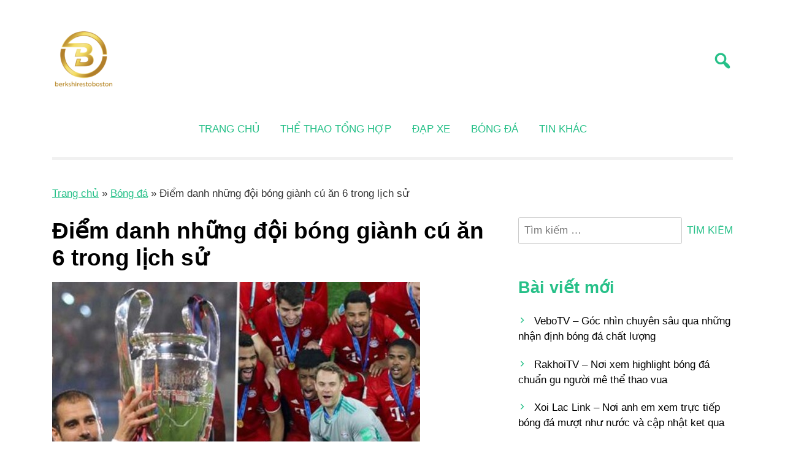

--- FILE ---
content_type: text/html; charset=UTF-8
request_url: https://berkshirestoboston.com/nhung-doi-bong-gianh-cu-6-trong-lich-su/
body_size: 8298
content:
<!doctype html>
<html lang="vi" id="html" prefix="og: http://ogp.me/ns#">
<head>
	<meta charset="UTF-8">
	<meta name="viewport" content="width=device-width, initial-scale=1">
	<link rel="profile" href="https://gmpg.org/xfn/11">

	<link media="all" href="https://berkshirestoboston.com/wp-content/cache/autoptimize/css/autoptimize_72db3655c1c573a50ea43248e12d545b.css" rel="stylesheet"><title>Điểm danh những đội bóng giành cú ăn 6 trong lịch sử</title>
<meta name='robots' content='max-image-preview:large' />

<!-- This site is optimized with the Yoast SEO Premium plugin v6.1.2 - https://yoa.st/1yg?utm_content=6.1.2 -->
<meta name="description" content="Cú ăn 6 là thành tích mà không phải đội bóng nào cũng giành được trong một mùa giải. Vậy những đội bóng giành cú ăn 6 ấn tượng là đội nào? Cùng tìm hiểu nhé."/>
<link rel="canonical" href="https://berkshirestoboston.com/nhung-doi-bong-gianh-cu-6-trong-lich-su/" />
<meta property="og:locale" content="vi_VN" />
<meta property="og:type" content="article" />
<meta property="og:title" content="Điểm danh những đội bóng giành cú ăn 6 trong lịch sử" />
<meta property="og:description" content="Cú ăn 6 là thành tích mà không phải đội bóng nào cũng giành được trong một mùa giải. Vậy những đội bóng giành cú ăn 6 ấn tượng là đội nào? Cùng tìm hiểu nhé." />
<meta property="og:url" content="https://berkshirestoboston.com/nhung-doi-bong-gianh-cu-6-trong-lich-su/" />
<meta property="article:section" content="Bóng đá" />
<meta property="article:published_time" content="2023-06-26T09:28:17+00:00" />
<meta property="article:modified_time" content="2023-06-26T09:29:37+00:00" />
<meta property="og:updated_time" content="2023-06-26T09:29:37+00:00" />
<meta property="og:image" content="https://berkshirestoboston.com/wp-content/uploads/2023/06/nhung-doi-gianh-duoc-cu-an-6.jpeg" />
<meta property="og:image:secure_url" content="https://berkshirestoboston.com/wp-content/uploads/2023/06/nhung-doi-gianh-duoc-cu-an-6.jpeg" />
<meta property="og:image:width" content="600" />
<meta property="og:image:height" content="399" />
<meta name="twitter:card" content="summary_large_image" />
<meta name="twitter:description" content="Cú ăn 6 là thành tích mà không phải đội bóng nào cũng giành được trong một mùa giải. Vậy những đội bóng giành cú ăn 6 ấn tượng là đội nào? Cùng tìm hiểu nhé." />
<meta name="twitter:title" content="Điểm danh những đội bóng giành cú ăn 6 trong lịch sử" />
<meta name="twitter:image" content="https://berkshirestoboston.com/wp-content/uploads/2023/06/nhung-doi-gianh-duoc-cu-an-6.jpeg" />
<script type='application/ld+json'>{"@context":"http:\/\/schema.org","@type":"WebSite","@id":"#website","url":"https:\/\/berkshirestoboston.com\/","name":"","potentialAction":{"@type":"SearchAction","target":"https:\/\/berkshirestoboston.com\/?s={search_term_string}","query-input":"required name=search_term_string"}}</script>
<!-- / Yoast SEO Premium plugin. -->

<link rel="alternate" type="application/rss+xml" title="Dòng thông tin  &raquo;" href="https://berkshirestoboston.com/feed/" />
<link rel="alternate" type="application/rss+xml" title=" &raquo; Dòng bình luận" href="https://berkshirestoboston.com/comments/feed/" />
<link rel="alternate" title="oNhúng (JSON)" type="application/json+oembed" href="https://berkshirestoboston.com/wp-json/oembed/1.0/embed?url=https%3A%2F%2Fberkshirestoboston.com%2Fnhung-doi-bong-gianh-cu-6-trong-lich-su%2F" />
<link rel="alternate" title="oNhúng (XML)" type="text/xml+oembed" href="https://berkshirestoboston.com/wp-json/oembed/1.0/embed?url=https%3A%2F%2Fberkshirestoboston.com%2Fnhung-doi-bong-gianh-cu-6-trong-lich-su%2F&#038;format=xml" />









<link rel='stylesheet' id='dashicons-css' href='https://berkshirestoboston.com/wp-includes/css/dashicons.min.css' media='all' />


<script src="https://berkshirestoboston.com/wp-includes/js/jquery/jquery.min.js" id="jquery-core-js"></script>
<script src="https://berkshirestoboston.com/wp-includes/js/jquery/jquery-migrate.min.js" id="jquery-migrate-js"></script>
<link rel="https://api.w.org/" href="https://berkshirestoboston.com/wp-json/" /><link rel="alternate" title="JSON" type="application/json" href="https://berkshirestoboston.com/wp-json/wp/v2/posts/762" /><link rel="EditURI" type="application/rsd+xml" title="RSD" href="https://berkshirestoboston.com/xmlrpc.php?rsd" />
<meta name="generator" content="WordPress 6.9" />
<link rel='shortlink' href='https://berkshirestoboston.com/?p=762' />
			

	<link rel="icon" href="https://berkshirestoboston.com/wp-content/uploads/2021/12/cropped-30-favion-32x32.png" sizes="32x32" />
<link rel="icon" href="https://berkshirestoboston.com/wp-content/uploads/2021/12/cropped-30-favion-192x192.png" sizes="192x192" />
<link rel="apple-touch-icon" href="https://berkshirestoboston.com/wp-content/uploads/2021/12/cropped-30-favion-180x180.png" />
<meta name="msapplication-TileImage" content="https://berkshirestoboston.com/wp-content/uploads/2021/12/cropped-30-favion-270x270.png" />
		
		</head>

<body class="wp-singular post-template-default single single-post postid-762 single-format-standard wp-custom-logo wp-theme-ct-white">
<div id="page" class="site">
	<a class="skip-link screen-reader-text" href="#primary">Skip to content</a>

	<header id="masthead" class="site-header container">
		<div id="ct-top-bar">
			
		</div>
		<div id="header-wrapper">
			<div class="site-branding">
				<a href="https://berkshirestoboston.com/" class="custom-logo-link" rel="home" data-wpel-link="internal"><img width="108" height="100" src="https://berkshirestoboston.com/wp-content/uploads/2023/03/cropped-cropped-30-1-e1678957864242.png" class="custom-logo" alt="" decoding="async" /></a>					<h1 class="site-title"><a href="https://berkshirestoboston.com/" rel="home" data-wpel-link="internal"></a></h1>
					
								</div><!-- .site-branding -->
			
			<button class="jump-to-field" tabindex="-1"></button>
			<button type="button" id="search-btn"><span class="dashicons dashicons-search"></span></button>
			
		</div>
		
			<div id="ct_white_search">
	    <form role="search" method="get" class="search-form" action="https://berkshirestoboston.com/">
	       <span class="screen-reader-text">Search for:</span>
	       <input type="text" id="top_search_field" class="search-field" placeholder="Search..." value="" name="s">
	       <button class="jump-to-icon" tabindex="-1"></button>
		</form>
	</div>
		
		
		<nav id="site-navigation" class="main-navigation">
			<button class="menu-toggle" aria-controls="primary-menu" aria-expanded="false">MENU</button>
			<div class="menu-menu-1-container"><ul id="primary-menu" class="menu"><li id="menu-item-15" class="menu-item menu-item-type-custom menu-item-object-custom menu-item-home"><a href="https://berkshirestoboston.com/" data-wpel-link="internal"></i>Trang chủ</a></li>
<li id="menu-item-18" class="menu-item menu-item-type-taxonomy menu-item-object-category"><a href="https://berkshirestoboston.com/the-thao-tong-hop/" data-wpel-link="internal"></i>Thể Thao Tổng Hợp</a></li>
<li id="menu-item-20" class="menu-item menu-item-type-taxonomy menu-item-object-category"><a href="https://berkshirestoboston.com/dap-xe/" data-wpel-link="internal"></i>Đạp xe</a></li>
<li id="menu-item-21" class="menu-item menu-item-type-taxonomy menu-item-object-category current-post-ancestor current-menu-parent current-post-parent"><a href="https://berkshirestoboston.com/bong-da/" data-wpel-link="internal"></i>Bóng đá</a></li>
<li id="menu-item-212" class="menu-item menu-item-type-taxonomy menu-item-object-category"><a href="https://berkshirestoboston.com/tin-khac/" data-wpel-link="internal"></i>Tin khác</a></li>
</ul></div>		</nav><!-- #site-navigation -->
	</header><!-- #masthead -->
	
	<div id="content" class="container">
		<p id="breadcrumbs"><span xmlns:v="http://rdf.data-vocabulary.org/#"><span typeof="v:Breadcrumb"><a href="https://berkshirestoboston.com/" rel="v:url" property="v:title" data-wpel-link="internal">Trang chủ</a> » <span rel="v:child" typeof="v:Breadcrumb"><a href="https://berkshirestoboston.com/bong-da/" rel="v:url" property="v:title" data-wpel-link="internal">Bóng đá</a> » <span class="breadcrumb_last">Điểm danh những đội bóng giành cú ăn 6 trong lịch sử</span></span></span></span></p>
		<div class="row">

	<main id="primary" class="site-main col-md-8">

		
<article id="post-762" class="post-762 post type-post status-publish format-standard has-post-thumbnail hentry category-bong-da">
	
		<header class="entry-header">
			<h1 class="entry-title">Điểm danh những đội bóng giành cú ăn 6 trong lịch sử</h1>		</header><!-- .entry-header -->
	
	<div class="singular-thumb">
		<img width="600" height="399" src="https://berkshirestoboston.com/wp-content/uploads/2023/06/nhung-doi-gianh-duoc-cu-an-6.jpeg" class="attachment-post-thumbnail size-post-thumbnail wp-post-image" alt="những đội bóng giành cú ăn 6" decoding="async" fetchpriority="high" />	</div>
	
	<div class="entry-meta">
		<span class="posted-on"><a href="https://berkshirestoboston.com/nhung-doi-bong-gianh-cu-6-trong-lich-su/" rel="bookmark" data-wpel-link="internal"><time class="entry-date published" datetime="2023-06-26T09:28:17+00:00">26/06/2023</time><time class="updated" datetime="2023-06-26T09:29:37+00:00">26/06/2023</time></a></span><span class="byline"> <img alt='' src='https://secure.gravatar.com/avatar/683e7f7e41f0607aebab994ee44aa6c2b12475fe2a0b2993d45ee72b9aa080ab?s=32&#038;d=mm&#038;r=g' srcset='https://secure.gravatar.com/avatar/683e7f7e41f0607aebab994ee44aa6c2b12475fe2a0b2993d45ee72b9aa080ab?s=64&#038;d=mm&#038;r=g 2x' class='avatar avatar-32 photo' height='32' width='32' decoding='async'/><a class="url fn n" href="https://berkshirestoboston.com/author/berkshirestoboston/" data-wpel-link="internal">berkshirestoboston</a></span>	</div><!-- .entry-meta -->

	<div class="entry-content">
		<p style="text-align: justify;">Cú ăn 6 là danh hiệu mà bất cứ đội bóng nào trên thế giới cũng muốn đạt được. Tính đến nay thì mới chỉ có 2 CLB giành được danh hiệu cao quý này. Vậy những đội bóng giành cú ăn 6 ấn tượng trong lịch sử là đội nào? Hãy cùng <a href="https://berkshirestoboston.com/" data-wpel-link="internal">berkshirestoboston.com</a> tìm hiểu chi tiết trong bài viết dưới đây nhé.</p>
<div id="toc_container" class="no_bullets"><p class="toc_title">Contents</p><ul class="toc_list"><li></li><li><ul><li></li><li></li></ul></li><li></li><li></li></ul></div>
<h2 style="text-align: left;"><span id="I_Cu_an_6_la_gi_trong_bong_da"><strong>I. Cú ăn 6 là gì trong bóng đá?<br />
</strong></span></h2>
<figure id="attachment_772" aria-describedby="caption-attachment-772" style="width: 600px" class="wp-caption aligncenter"><img decoding="async" class="size-full wp-image-772" src="https://berkshirestoboston.com/wp-content/uploads/2023/06/nhung-doi-gianh-duoc-cu-an-6-3.jpg" alt="" width="600" height="338" /><figcaption id="caption-attachment-772" class="wp-caption-text">Cú ăn 6 dùng để chỉ những đội bóng giành được 6 chức vô địch trong 1 mùa giải</figcaption></figure>
<p style="text-align: justify;">Cú ăn 6 (hay còn gọi là &#8220;Sextuple&#8221;) là một thuật ngữ được dùng trong bóng đá để chỉ những đội bóng giành được 6 danh hiệu cao nhất trong cùng 1 mùa giải. Các danh hiệu này thường bao gồm:</p>
<ul>
<li style="text-align: justify;">Giải vô địch quốc gia (ví dụ như Premier League, La Liga, Serie A&#8230;)</li>
<li style="text-align: justify;">Giải cúp quốc gia (ví dụ như FA Cup, Coppa Italia, Coupe de France&#8230;)</li>
<li style="text-align: justify;">Giải vô địch châu lục (ví dụ như UEFA Champions League, Copa Libertadores&#8230;)</li>
<li style="text-align: justify;">Giải Siêu cúp quốc gia (ví dụ như Siêu cúp Anh, Siêu cúp Tây Ban Nha, Siêu cúp Italia&#8230;)</li>
<li style="text-align: justify;">Giải Siêu cúp châu Âu (giải đấu giữa nhà vô địch UEFA Champions League và nhà vô địch Europa League)</li>
<li style="text-align: justify;">Giải FIFA Club World Cup (giải đấu giữa các đội vô địch các châu lục)</li>
</ul>
<p style="text-align: justify;">Bởi vậy mà đây là thành tích mà rất ít đội bóng trên thế giới đạt được. Việc giành được cú ăn 6 chứng tỏ đội bóng đó đã có mùa giải xuất sắc và thành công ngoài mong đợi.</p>
<h2 style="text-align: left;"><span id="II_Nhung_doi_bong_gianh_cu_an_6"><strong>II. Những đội bóng giành cú ăn 6</strong></span></h2>
<p style="text-align: justify;">Như đã chia sẻ, cú ăn 6 là thuật ngữ được sử dụng trong bóng đá để chỉ những đội bóng giành được 6 danh hiệu trong một mùa giải. Dưới đây là những đội bóng giành cú ăn 6 trong lịch sử.</p>
<h3 style="text-align: left;"><span id="1_Barcelona_mua_giai_2008-2009"><strong>1. Barcelona (mùa giải 2008-2009)</strong></span></h3>
<figure id="attachment_773" aria-describedby="caption-attachment-773" style="width: 600px" class="wp-caption aligncenter"><img loading="lazy" decoding="async" class="size-full wp-image-773" src="https://berkshirestoboston.com/wp-content/uploads/2023/06/nhung-doi-gianh-duoc-cu-an-6-4.jpg" alt="" width="600" height="450" /><figcaption id="caption-attachment-773" class="wp-caption-text">Barcelona chính là đội bóng đạt được cú ăn 6 đầu tiên trong lịch sử bóng đá</figcaption></figure>
<p style="text-align: justify;">Cú ăn 6 của Barcelona là một trong những thành tích ấn tượng nhất trong lịch sử bóng đá.  Để giành được cú ăn 6, Barcelona đã giành 6 danh hiệu khác nhau trong mùa giải 2008-2009, bao gồm:</p>
<ul>
<li style="text-align: justify;">La Liga: Barcelona giành chức vô địch La Liga (giải vô địch Tây Ban Nha) với 87 điểm sau 38 trận đấu.</li>
<li style="text-align: justify;">Copa del Rey: Dưới sự dẫn dắt của HLV Guardiola, Barcelona cũng giành chiến thắng trong trận chung kết cúp quốc gia Tây Ban Nha (Copa del Rey) trước CLB Athletic Bilbao với tỷ số 4-1.</li>
<li style="text-align: justify;">UEFA Champions League: Sau đó, Barcelona tiếp tục gây ấn tượng khi giành chức vô địch UEFA Champions League sau khi đánh bại Manchester United 2-0 trong trận chung kết.</li>
<li style="text-align: justify;">Siêu cúp Tây Ban Nha: Sau khi giành chức vô địch La Liga và Copa del Rey, Barcelona còn tiếp tục giành Siêu cúp Tây Ban Nha sau khi đánh bại Athletic Bilbao ở trận chung kết với tổng tỷ số 5-1.</li>
<li style="text-align: justify;">FIFA Club World Cup: Barcelona tiếp tục thể hiện sức mạnh của mình khi giành chức vô địch FIFA Club World Cup sau khi đánh bại Estudiantes LP ở trận chung kết với tỷ số 2-1.</li>
<li style="text-align: justify;">UEFA Super Cup: Barcelona hoàn tất cú ăn 6 của mình bằng chiến thắng trước Shakhtar Donetsk ở trận chung kết UEFA Super Cup với tỷ số 1-0.</li>
</ul>
<p style="text-align: justify;">Mùa giải 2008-2009, CLB Barcelona dưới sự dẫn dắt của HLV Pep Guardiola đã thi đấu rất thành công và giành được cả sáu danh hiệu trên. Đây là một trong những mùa giải thành công nhất của Barcelona và được nhắc đến nhiều trong lịch sử bóng đá.</p>
<h3 style="text-align: left;"><span id="2_Bayern_Munich_mua_giai_2019-2020_Nhung_doi_gianh_duoc_cu_an_6"><strong>2. Bayern Munich (mùa giải 2019-2020) – Những đội giành được cú ăn 6</strong></span></h3>
<p style="text-align: justify;">Bayern Munich cũng là một trong những đội giành cú ăn 6 đầy ấn tượng trong mùa giải 2019-2020. Tương tự như, Pep Guardiola vào năm 2008, Hansi Flick khi mới được bổ nhiệm vào vị trí HLV Bayern Munich đã nhận về nhiều sự hoài nghi. Thế nhưng, chiến lược gia người Đức đã dẫn dắt CLB này lập được kỳ tích cú ăn 6 huyền thoại.</p>
<figure id="attachment_770" aria-describedby="caption-attachment-770" style="width: 600px" class="wp-caption aligncenter"><img loading="lazy" decoding="async" class="size-full wp-image-770" src="https://berkshirestoboston.com/wp-content/uploads/2023/06/nhung-doi-gianh-duoc-cu-an-6-1.jpg" alt="" width="600" height="384" /><figcaption id="caption-attachment-770" class="wp-caption-text">Bayern Munich là đội bóng thứ 2 đạt được danh hiệu cú ăn 6 danh giá</figcaption></figure>
<p style="text-align: justify;">Đội bóng này đã giành được 6 danh hiệu khác nhau trong mùa giải 2019-2020, bao gồm:</p>
<ul>
<li style="text-align: justify;">Bundesliga: Bayern Munich giành chức vô địch Bundesliga 2019-20 với điểm số tổng cộng 82 điểm, hơn đội xếp thứ hai là Borussia Dortmund tới 13 điểm.</li>
<li style="text-align: justify;">DFB-Pokal: Bayern Munich cũng giành chiến thắng trong trận chung kết cúp quốc gia Đức (DFB-Pokal) trước Bayer Leverkusen với tỷ số 4-2.</li>
<li style="text-align: justify;">UEFA Champions League: Bayern Munich tiếp tục gây ấn tượng khi giành chức vô địch UEFA Champions League sau khi đánh bại PSG 1-0 trong trận chung kết.</li>
<li style="text-align: justify;">Siêu cúp châu Âu: Sau khi giành chức vô địch Champions League, Bayern Munich còn giành Siêu cúp châu Âu sau khi đánh bại đội vô địch Europa League Sevilla FC với tỷ số 2-1.</li>
<li style="text-align: justify;">FIFA Club World Cup: Bayern Munich tiếp tục thể hiện sức mạnh của mình khi giành chức vô địch FIFA Club World Cup sau khi đánh bại UANL ở trận chung kết với tỷ số 1-0.</li>
<li style="text-align: justify;">DFL-Supercup: Bayern Munich hoàn tất cú ăn 6 của mình bằng chiến thắng trước Borussia Dortmund ở trận chung kết DFL-Supercup với tỷ số 3-2.</li>
</ul>
<p style="text-align: justify;">Mặc dù khởi đầu mùa giải không thực sự ấn tượng, nhưng Hùm Xám dưới sự dẫn dắt của Hansi Flick đã trở thành đội bóng bất khả chiến bại. Có thể nói, cú ăn 6 của Bayern Munich đã ghi dấu ấn lịch sử trong làng bóng đá và được coi là một trong những thành tích xuất sắc nhất từng được đạt được bởi một CLB bóng đá.</p>
<h2 style="text-align: left;"><span id="III_Nhin_lai_khoanh_khac_Cu_an_6_vi_dai_Barcelona_va_Bayern_Munich"><strong>III. Nhìn lại khoảnh khắc Cú ăn 6 vĩ đại Barcelona và Bayern Munich</strong></span></h2>
<figure id="attachment_771" aria-describedby="caption-attachment-771" style="width: 600px" class="wp-caption aligncenter"><img loading="lazy" decoding="async" class="size-full wp-image-771" src="https://berkshirestoboston.com/wp-content/uploads/2023/06/nhung-doi-gianh-duoc-cu-an-6-2.jpg" alt="" width="600" height="337" /><figcaption id="caption-attachment-771" class="wp-caption-text">Cho đến nay mới chỉ có 2 CLB lập được thành tích cú ăn 6 trong lịch sử bóng đá</figcaption></figure>
<p style="text-align: justify;">Như đã chia sẻ, Bayern Munich đã trở thành một trong <strong>những đội bóng giành cú ăn 6</strong> sau kỳ tích huyền thoại của Barcelona.</p>
<p style="text-align: justify;">Năm 2009, dưới sự dẫn dắt của Pep Guardiola, Barcelona với đội hình mạnh mã đã thống trị châu Âu. Đội hình của Barcelona trong mùa giải này toàn những cầu thủ xuất sắc, vĩ đại nhất mọi thời địa như Lionel Messi, Xavi, Henry, Pique…</p>
<p style="text-align: justify;">Sau 11 năm ròng rã, người hâm mộ thế giới một lần nữa được thấy đội bóng khác được xướng tên cho danh hiệu cao quý cú ăn 6. Đó không ai khác chính là Bayern Munich.</p>
<p style="text-align: justify;">Bayern Munich khởi đầu mùa giải 2020 không thực sự ấn tượng, thế nhưng kể từ khi Hansi Flick đảm nhận chiếc ghế HLV trưởng, cũng như dưới sự dẫn dắt của đầu tàu Robert Lewandowski, Hùm Xám đã tàn sát bất cứ đội bóng nào cản đường họ ở Champions League và Bundesliga với 19 trận thắng liên tiếp và chỉ nhận đúng một thất bại.</p>
<p style="text-align: justify;">Cú ăn 6 của Bayern Munich trong một năm với đội hình mạnh thống trị lục địa già sẽ được lịch sử bóng đá thế giới ghi nhớ, trong đó phải kể đến chiến thắng trước Barcelona trong trận tứ kết Champions League với tỷ số 8-2.</p>
<h2 style="text-align: left;"><span id="IV_Ket_luan"><strong>IV. Kết luận</strong></span></h2>
<p style="text-align: justify;">Như vậy chúng tôi đã giúp bạn cập nhật nhanh nhất thông tin về <strong>những đội bóng giành cú ăn 6</strong> trong lịch sử bóng đá thế giới. Để cập nhật liên tục những tin tức <strong><a href="https://berkshirestoboston.com/bong-da/" data-wpel-link="internal">bóng đá</a></strong> mới nhất, bạn đừng quên theo dõi trang web thường xuyên nhé.</p>
<!-- relpost-thumb-wrapper --><div class="relpost-thumb-wrapper"><!-- filter-class --><div class="relpost-thumb-container">Tin liên quan:<div style="clear: both"></div><div style="clear: both"></div><!-- relpost-block-container --><div class="relpost-block-container"><a href="https://berkshirestoboston.com/mach-ban-cach-soi-keo-bong-da-theo-ty-le-chau-au/" class="relpost-block-single" data-wpel-link="internal"><div class="relpost-custom-block-single" style="width: 150px; height: 225px;"><div class="relpost-block-single-image" alt="soi kèo bóng đá theo tỷ lệ châu âu" style="background: transparent url(https://berkshirestoboston.com/wp-content/uploads/2022/07/soi-keo-bong-da-theo-ty-le-chau-au-150x150.png) no-repeat scroll 0% 0%; width: 150px; height: 150px;"></div><div class="relpost-block-single-text"  style="font-family: Arial;  font-size: 16px;  color: #333333;">Mách bạn cách soi kèo bóng đá theo tỷ lệ Châu Âu</div></div></a><a href="https://berkshirestoboston.com/top-10-cau-thu-giau-nhat-the-gioi/" class="relpost-block-single" data-wpel-link="internal"><div class="relpost-custom-block-single" style="width: 150px; height: 225px;"><div class="relpost-block-single-image" alt="top 10 cầu thủ giàu nhất thế giới" style="background: transparent url(https://berkshirestoboston.com/wp-content/uploads/2023/04/top-10-cau-thu-bong-da-giau-nhat-the-gioi-150x150.jpg) no-repeat scroll 0% 0%; width: 150px; height: 150px;"></div><div class="relpost-block-single-text"  style="font-family: Arial;  font-size: 16px;  color: #333333;">Điểm danh top 10 cầu thủ giàu nhất thế giới hiện nay</div></div></a><a href="https://berkshirestoboston.com/nhung-cach-soi-keo-chuan-ai-cung-nen-biet-khi-choi-ca/" class="relpost-block-single" data-wpel-link="internal"><div class="relpost-custom-block-single" style="width: 150px; height: 225px;"><div class="relpost-block-single-image" alt="Những cách soi kèo chuẩn ai cũng nên biết khi chơi cá độ" style="background: transparent url(https://berkshirestoboston.com/wp-content/uploads/2021/08/soi-keo-bong-da-150x150.jpg) no-repeat scroll 0% 0%; width: 150px; height: 150px;"></div><div class="relpost-block-single-text"  style="font-family: Arial;  font-size: 16px;  color: #333333;">Những cách soi kèo chuẩn ai cũng nên biết khi chơi cá độ</div></div></a><a href="https://berkshirestoboston.com/trai-nghiem-bong-da-toan-dien-soi-keo-chat-cung-vao-roi-tv/" class="relpost-block-single" data-wpel-link="internal"><div class="relpost-custom-block-single" style="width: 150px; height: 225px;"><div class="relpost-block-single-image" alt="Trải nghiệm bóng đá toàn diện, soi kèo chất cùng Vào Rồi TV" style="background: transparent url(https://berkshirestoboston.com/wp-content/uploads/2025/10/nhan-dinh-bong-da-nu-tai-vaoroi-150x150.jpg) no-repeat scroll 0% 0%; width: 150px; height: 150px;"></div><div class="relpost-block-single-text"  style="font-family: Arial;  font-size: 16px;  color: #333333;">Trải nghiệm bóng đá toàn diện, soi kèo chất cùng Vào Rồi TV</div></div></a></div><!-- close relpost-block-container --><div style="clear: both"></div></div><!-- close filter class --></div><!-- close relpost-thumb-wrapper -->	</div><!-- .entry-content -->

	<footer class="entry-footer">
		<span class="cat-links">Chuyên mục:  <a href="https://berkshirestoboston.com/bong-da/" rel="category tag" data-wpel-link="internal">Bóng đá</a></span><br>	</footer><!-- .entry-footer -->
</article><!-- #post-762 -->

	<nav class="navigation post-navigation" aria-label="Bài viết">
		<h2 class="screen-reader-text">Điều hướng bài viết</h2>
		<div class="nav-links"><div class="nav-previous"><a href="https://berkshirestoboston.com/xoilac-tv-noi-cap-nhat-tin-tuc-bong-da-moi-nhat-moi-ngay/" rel="prev" data-wpel-link="internal"><span class="dashicons dashicons-arrow-left-alt2"></span><span class="nav-title">Xoilac TV – Nơi cập nhật tin tức bóng đá mới nhất mỗi ngày</span></a></div><div class="nav-next"><a href="https://berkshirestoboston.com/conference-cup-la-gi/" rel="next" data-wpel-link="internal"><span class="nav-title">Conference cup là gì? Thể thức thi đấu như thế nào?</span><span class="dashicons dashicons-arrow-right-alt2"></span></a></div></div>
	</nav>
	</main><!-- #main -->


<aside id="secondary" class="widget-area col-md-4">
	<section id="search-2" class="widget widget_search"><form role="search" method="get" class="search-form" action="https://berkshirestoboston.com/">
				<label>
					<span class="screen-reader-text">Tìm kiếm cho:</span>
					<input type="search" class="search-field" placeholder="Tìm kiếm &hellip;" value="" name="s" />
				</label>
				<input type="submit" class="search-submit" value="Tìm kiếm" />
			</form></section>
		<section id="recent-posts-2" class="widget widget_recent_entries">
		<h2 class="widget-title">Bài viết mới</h2>
		<ul>
											<li>
					<a href="https://berkshirestoboston.com/vebotv-goc-nhin-chuyen-sau-qua-nhung-nhan-dinh-bong-da-chat-luong/" data-wpel-link="internal">VeboTV – Góc nhìn chuyên sâu qua những nhận định bóng đá chất lượng</a>
									</li>
											<li>
					<a href="https://berkshirestoboston.com/rakhoitv-noi-xem-highlight-bong-da-chuan-gu-nguoi-thao-vua/" data-wpel-link="internal">RakhoiTV – Nơi xem highlight bóng đá chuẩn gu người mê thể thao vua</a>
									</li>
											<li>
					<a href="https://berkshirestoboston.com/xoi-lac-link-noi-anh-em-xem-truc-tiep-bong-da-muot-nhu-nuoc-va-cap-nhat-ket-qua/" data-wpel-link="internal">Xoi Lac Link – Nơi anh em xem trực tiếp bóng đá mượt như nước và cập nhật ket qua</a>
									</li>
											<li>
					<a href="https://berkshirestoboston.com/kham-pha-web-bongdalu-bi-kip-vang-cho-anh-em-ca-cuoc-bong-da-tu-soi-keo-hom-nay-den-tin-nong-moi-ngay/" data-wpel-link="internal">Khám phá web bongdalu – Bí kíp vàng cho anh em cá cược bóng đá: Từ soi kèo hôm nay đến tin nóng mỗi ngày</a>
									</li>
											<li>
					<a href="https://berkshirestoboston.com/doi-tuyen-italia-vo-dich-world-cup-bao-nhieu-lan-xep-thu-may/" data-wpel-link="internal">Đội tuyển Italia vô địch World Cup bao nhiêu lần? Xếp thứ mấy?</a>
									</li>
					</ul>

		</section><section id="categories-2" class="widget widget_categories"><h2 class="widget-title">Danh mục</h2>
			<ul>
					<li class="cat-item cat-item-5"><a href="https://berkshirestoboston.com/bong-da/" data-wpel-link="internal">Bóng đá</a>
</li>
	<li class="cat-item cat-item-1"><a href="https://berkshirestoboston.com/dap-xe/" data-wpel-link="internal">Đạp xe</a>
</li>
	<li class="cat-item cat-item-15"><a href="https://berkshirestoboston.com/the-thao/" data-wpel-link="internal">Thể thao</a>
</li>
	<li class="cat-item cat-item-4"><a href="https://berkshirestoboston.com/the-thao-tong-hop/" data-wpel-link="internal">Thể Thao Tổng Hợp</a>
</li>
	<li class="cat-item cat-item-8"><a href="https://berkshirestoboston.com/tin-khac/" data-wpel-link="internal">Tin khác</a>
</li>
			</ul>

			</section></aside><!-- #secondary -->
	</div><!-- #content -->
	</div><!-- .row -->
	
		<div id="footer-sidebar">
		<div class="container">
			<div class="row">
								
				
								
							</div><!-- .row -->
		</div><!-- .container -->
	</div>
	
	<footer id="colophon" class="site-footer">
		<div class="site-info">
			berkshirestoboston.com
		</div><!-- .site-info -->
	</footer><!-- #colophon -->
</div><!-- #page -->

<script type="speculationrules">
{"prefetch":[{"source":"document","where":{"and":[{"href_matches":"/*"},{"not":{"href_matches":["/wp-*.php","/wp-admin/*","/wp-content/uploads/*","/wp-content/*","/wp-content/plugins/*","/wp-content/themes/ct-white/*","/*\\?(.+)"]}},{"not":{"selector_matches":"a[rel~=\"nofollow\"]"}},{"not":{"selector_matches":".no-prefetch, .no-prefetch a"}}]},"eagerness":"conservative"}]}
</script>
<script src="https://berkshirestoboston.com/wp-content/plugins/advanced-responsive-video-embedder/build/main.js" id="arve-main-js"></script>
<script src="https://berkshirestoboston.com/wp-content/plugins/contact-form-7/includes/swv/js/index.js" id="swv-js"></script>
<script id="contact-form-7-js-extra">
var wpcf7 = {"api":{"root":"https://berkshirestoboston.com/wp-json/","namespace":"contact-form-7/v1"},"cached":"1"};
//# sourceURL=contact-form-7-js-extra
</script>
<script src="https://berkshirestoboston.com/wp-content/plugins/contact-form-7/includes/js/index.js" id="contact-form-7-js"></script>
<script id="toc-front-js-extra">
var tocplus = {"visibility_show":"show","visibility_hide":"hide","visibility_hide_by_default":"1","width":"Auto"};
//# sourceURL=toc-front-js-extra
</script>
<script src="https://berkshirestoboston.com/wp-content/plugins/table-of-contents-plus/front.min.js" id="toc-front-js"></script>
<script src="https://berkshirestoboston.com/wp-content/themes/ct-white/assets/js/custom.js" id="ct-white-custom-js-js"></script>
<script src="https://berkshirestoboston.com/wp-content/themes/ct-white/assets/js/navigation.js" id="ct-white-navigation-js"></script>

<script defer src="https://static.cloudflareinsights.com/beacon.min.js/vcd15cbe7772f49c399c6a5babf22c1241717689176015" integrity="sha512-ZpsOmlRQV6y907TI0dKBHq9Md29nnaEIPlkf84rnaERnq6zvWvPUqr2ft8M1aS28oN72PdrCzSjY4U6VaAw1EQ==" data-cf-beacon='{"version":"2024.11.0","token":"0096f48263d24852bdd09948461c13e4","r":1,"server_timing":{"name":{"cfCacheStatus":true,"cfEdge":true,"cfExtPri":true,"cfL4":true,"cfOrigin":true,"cfSpeedBrain":true},"location_startswith":null}}' crossorigin="anonymous"></script>
</body>
</html>
